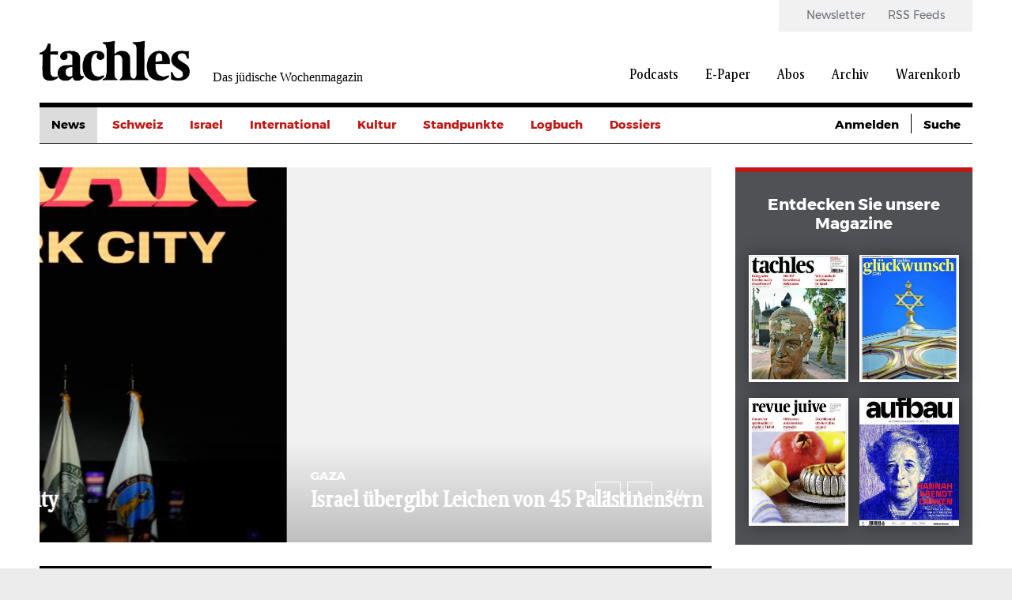

--- FILE ---
content_type: text/html; charset=UTF-8
request_url: https://www.tachles.ch/?suche=&amp%3Bamp%3Bamp%3Bf%5B0%5D=author%3A387&amp%3Bamp%3Bamp%3Bf%5B1%5D=author%3A386&amp%3Bamp%3Bf%5B0%5D=author%3A611&amp%3Bf%5B0%5D=author%3A122&f%5B0%5D=author%3A6&f%5B1%5D=category%3A3&f%5B2%5D=category%3A4&f%5B3%5D=category%3A7&f%5B4%5D=category%3A551&page=3
body_size: 10861
content:
<!DOCTYPE html>
<html lang="de" dir="ltr" prefix="og: https://ogp.me/ns#">
  <head>
    <script>
  var gaProperty1 = 'UA-18323546-1';
  var gaProperty2 = 'UA-23594156-1';
  var disableStr1 = 'ga-disable-' + gaProperty1;
  var disableStr2 = 'ga-disable-' + gaProperty2;

  function gaOptout() {
    document.cookie = disableStr1 + '=true; expires=Thu, 31 Dec 2099 23:59:59 UTC; path=/;';
    document.cookie = disableStr2 + '=true; expires=Thu, 31 Dec 2099 23:59:59 UTC; path=/;';
    window[disableStr1] = true;
    window[disableStr2] = true;
  };

  if(document.cookie.indexOf(window.disableStr1 + "=false") > -1) {
    gaOptout();
  }

  if(document.cookie.indexOf(window.disableStr2 + "=false") > -1) {
    gaOptout();
  }

  if(document.cookie.indexOf("cookie-agreed=0") > -1) {
    gaOptout();
  }
  else {
    (function(w,d,s,l,i){w[l]=w[l]||[];w[l].push({'gtm.start':
        new Date().getTime(),event:'gtm.js'});var f=d.getElementsByTagName(s)[0],
      j=d.createElement(s),dl=l!='dataLayer'?'&l='+l:'';j.async=true;j.src=
      'https://www.googletagmanager.com/gtm.js?id='+i+dl;f.parentNode.insertBefore(j,f);
    })(window,document,'script','dataLayer','GTM-W4X22L');
  }
</script>
    <link rel="shortcut icon" type="image/x-icon" href="/themes/tachles/static/res/favicons/tachles/favicon.ico">
    <link rel="apple-touch-icon" sizes="57x57" href="/themes/tachles/static/res/favicons/tachles/apple-icon-57x57.png">
    <link rel="apple-touch-icon" sizes="60x60" href="/themes/tachles/static/res/favicons/tachles/apple-icon-60x60.png">
    <link rel="apple-touch-icon" sizes="72x72" href="/themes/tachles/static/res/favicons/tachles/apple-icon-72x72.png">
    <link rel="apple-touch-icon" sizes="76x76" href="/themes/tachles/static/res/favicons/tachles/apple-icon-76x76.png">
    <link rel="apple-touch-icon" sizes="114x114" href="/themes/tachles/static/res/favicons/tachles/apple-icon-114x114.png">
    <link rel="apple-touch-icon" sizes="120x120" href="/themes/tachles/static/res/favicons/tachles/apple-icon-120x120.png">
    <link rel="apple-touch-icon" sizes="144x144" href="/themes/tachles/static/res/favicons/tachles/apple-icon-144x144.png">
    <link rel="apple-touch-icon" sizes="152x152" href="/themes/tachles/static/res/favicons/tachles/apple-icon-152x152.png">
    <link rel="apple-touch-icon" sizes="180x180" href="/themes/tachles/static/res/favicons/tachles/apple-icon-180x180.png">
    <link rel="icon" type="image/png" sizes="192x192"  href="/themes/tachles/static/res/favicons/tachles/android-icon-192x192.png">
    <link rel="icon" type="image/png" sizes="32x32" href="/themes/tachles/static/res/favicons/tachles/favicon-32x32.png">
    <link rel="icon" type="image/png" sizes="96x96" href="/themes/tachles/static/res/favicons/tachles/favicon-96x96.png">
    <link rel="icon" type="image/png" sizes="16x16" href="/themes/tachles/static/res/favicons/tachles/favicon-16x16.png">
    <meta name="msapplication-TileColor" content="#ffffff">
    <meta name="msapplication-TileImage" content="/themes/tachles/static/res/favicons/ms-icon-144x144.png">
    <meta name="theme-color" content="#ffffff">
    <script src="//cdn.consentmanager.mgr.consensu.org/delivery/cookieblock.min.js"></script>
<meta charset="utf-8" />
<noscript><style>form.antibot * :not(.antibot-message) { display: none !important; }</style>
</noscript><script type="text/javascript" data-cmp-ab="1" src="https://cdn.consentmanager.net/delivery/autoblocking/b2d2ea061161.js" data-cmp-host="delivery.consentmanager.net" data-cmp-cdn="cdn.consentmanager.net" data-cmp-codesrc="26"></script><meta name="description" content="Aktuelle Meldungen, Jerusalem, das Judentum, Feiertage und Kultur aus der Schweiz und der Welt. Tachles.ch - Ihr jüdisches Magazin mit spannenden Hintergrund-Infos." />
<link rel="canonical" href="https://www.tachles.ch/" />
<link rel="shortlink" href="https://www.tachles.ch/" />
<meta name="Generator" content="Drupal 9 (https://www.drupal.org); Commerce 2" />
<meta name="MobileOptimized" content="width" />
<meta name="HandheldFriendly" content="true" />
<meta name="viewport" content="width=device-width, initial-scale=1.0" />
<link rel="alternate" hreflang="de" href="https://www.tachles.ch/" />

    <title>tachles.ch - Das jüdische Wochenmagazin</title>
    <link rel="stylesheet" media="all" href="/core/assets/vendor/jquery.ui/themes/base/core.css?t1nebm" />
<link rel="stylesheet" media="all" href="/core/assets/vendor/jquery.ui/themes/base/controlgroup.css?t1nebm" />
<link rel="stylesheet" media="all" href="/core/assets/vendor/jquery.ui/themes/base/checkboxradio.css?t1nebm" />
<link rel="stylesheet" media="all" href="/core/assets/vendor/jquery.ui/themes/base/resizable.css?t1nebm" />
<link rel="stylesheet" media="all" href="/core/assets/vendor/jquery.ui/themes/base/button.css?t1nebm" />
<link rel="stylesheet" media="all" href="/core/assets/vendor/jquery.ui/themes/base/dialog.css?t1nebm" />
<link rel="stylesheet" media="all" href="/core/themes/stable/css/system/components/ajax-progress.module.css?t1nebm" />
<link rel="stylesheet" media="all" href="/core/themes/stable/css/system/components/align.module.css?t1nebm" />
<link rel="stylesheet" media="all" href="/core/themes/stable/css/system/components/autocomplete-loading.module.css?t1nebm" />
<link rel="stylesheet" media="all" href="/core/themes/stable/css/system/components/fieldgroup.module.css?t1nebm" />
<link rel="stylesheet" media="all" href="/core/themes/stable/css/system/components/container-inline.module.css?t1nebm" />
<link rel="stylesheet" media="all" href="/core/themes/stable/css/system/components/clearfix.module.css?t1nebm" />
<link rel="stylesheet" media="all" href="/core/themes/stable/css/system/components/details.module.css?t1nebm" />
<link rel="stylesheet" media="all" href="/core/themes/stable/css/system/components/hidden.module.css?t1nebm" />
<link rel="stylesheet" media="all" href="/core/themes/stable/css/system/components/item-list.module.css?t1nebm" />
<link rel="stylesheet" media="all" href="/core/themes/stable/css/system/components/js.module.css?t1nebm" />
<link rel="stylesheet" media="all" href="/core/themes/stable/css/system/components/nowrap.module.css?t1nebm" />
<link rel="stylesheet" media="all" href="/core/themes/stable/css/system/components/position-container.module.css?t1nebm" />
<link rel="stylesheet" media="all" href="/core/themes/stable/css/system/components/progress.module.css?t1nebm" />
<link rel="stylesheet" media="all" href="/core/themes/stable/css/system/components/reset-appearance.module.css?t1nebm" />
<link rel="stylesheet" media="all" href="/core/themes/stable/css/system/components/resize.module.css?t1nebm" />
<link rel="stylesheet" media="all" href="/core/themes/stable/css/system/components/sticky-header.module.css?t1nebm" />
<link rel="stylesheet" media="all" href="/core/themes/stable/css/system/components/system-status-counter.css?t1nebm" />
<link rel="stylesheet" media="all" href="/core/themes/stable/css/system/components/system-status-report-counters.css?t1nebm" />
<link rel="stylesheet" media="all" href="/core/themes/stable/css/system/components/system-status-report-general-info.css?t1nebm" />
<link rel="stylesheet" media="all" href="/core/themes/stable/css/system/components/tabledrag.module.css?t1nebm" />
<link rel="stylesheet" media="all" href="/core/themes/stable/css/system/components/tablesort.module.css?t1nebm" />
<link rel="stylesheet" media="all" href="/core/themes/stable/css/system/components/tree-child.module.css?t1nebm" />
<link rel="stylesheet" media="all" href="/modules/contrib/jquery_ui/assets/vendor/jquery.ui/themes/base/core.css?t1nebm" />
<link rel="stylesheet" media="all" href="/modules/contrib/jquery_ui/assets/vendor/jquery.ui/themes/base/datepicker.css?t1nebm" />
<link rel="stylesheet" media="all" href="/core/themes/stable/css/views/views.module.css?t1nebm" />
<link rel="stylesheet" media="all" href="/core/assets/vendor/jquery.ui/themes/base/theme.css?t1nebm" />
<link rel="stylesheet" media="all" href="/modules/contrib/jquery_ui/assets/vendor/jquery.ui/themes/base/theme.css?t1nebm" />
<link rel="stylesheet" media="all" href="/modules/contrib/extlink/extlink.css?t1nebm" />
<link rel="stylesheet" media="(max-width: 767px)" href="/themes/tachles/static/css/narrow.css?t1nebm" />
<link rel="stylesheet" media="(min-width: 768px) and (max-width: 1024px)" href="/themes/tachles/static/css/medium.css?t1nebm" />
<link rel="stylesheet" media="(min-width: 1025px)" href="/themes/tachles/static/css/wide.css?t1nebm" />
<link rel="stylesheet" media="print" href="/themes/tachles/static/css/print.css?t1nebm" />
<link rel="stylesheet" media="all" href="/themes/tachles/static/js/libs/select2/dist/css/select2.min.css?t1nebm" />

    
  </head>
  <body>
    
        <a href="#main-content" class="visually-hidden focusable">
      Direkt zum Inhalt
    </a>
    
      <div class="dialog-off-canvas-main-canvas" data-off-canvas-main-canvas>
    <div id="stage">
  <div id="page">

    <header id="head">
      <div id="head-top" class="wide-only">
        <div id="head-left"><div class="branding">
  <a class="branding__logo" href="/" title="Startseite">
    <img src="/themes/tachles/logo.png" alt="Startseite" />
  </a>
      <span class="branding__slogan">Das jüdische Wochenmagazin</span>
  </div>
</div>
        <div id="head-right">  <nav class="meta-menu">
  
                        <ul class="meta-menu__menu">
                    <li class="meta-menu__item">
          <a href="/newsletter" class="meta-menu__link" data-drupal-link-system-path="newsletter">Newsletter</a>
                  </li>
              <li class="meta-menu__item">
          <a href="/infos/rss" class="meta-menu__link" data-drupal-link-system-path="node/4">RSS Feeds</a>
                  </li>
            </ul>
      

  </nav>
  <nav class="main-menu">
  
                        <ul class="main-menu__menu">
                                            <li class="main-menu__item">
          <a href="/podcasts" class="main-menu__link" data-drupal-link-system-path="podcasts">Podcasts</a>
                  </li>
                                      <li class="main-menu__item">
          <a href="/epaper/tachles" class="main-menu__link" data-drupal-link-system-path="taxonomy/term/628">E-Paper</a>
                  </li>
                                      <li class="main-menu__item">
          <a href="/abo/e-paper" class="main-menu__link" data-drupal-link-system-path="taxonomy/term/631">Abos</a>
                  </li>
                                      <li class="main-menu__item">
          <a href="/suche" class="main-menu__link" data-drupal-link-system-path="suche">Archiv</a>
                  </li>
                                                        <li class="main-menu__icon wide-only">
          <a href="/cart" class="shopping-cart main-menu__link" data-drupal-link-system-path="cart">Warenkorb</a>
                  </li>
            </ul>
      

  </nav>

</div>
      </div>

      <div id="head-mobile" class="narrow-medium-only">
        <div class="drawer-opener">
          <div class="drawer-opener__inner"></div>
        </div>
        <div class="drawer">
          <div class="drawer__head">
            <div class="branding">
  <a class="branding__logo" href="/" title="Startseite">
    <img src="/themes/tachles/logo.png" alt="Startseite" />
  </a>
      <span class="branding__slogan">Das jüdische Wochenmagazin</span>
  </div>

            <span class="drawer__slogan">Das jüdische Wochenmagazin</span>
            <a class="drawer__close">✕</a>
          </div>
          <div class="drawer__content">
              <nav class="main-menu">
  
                        <ul class="main-menu__menu">
                                            <li class="main-menu__item">
          <a href="/podcasts" class="main-menu__link" data-drupal-link-system-path="podcasts">Podcasts</a>
                  </li>
                                      <li class="main-menu__item">
          <a href="/epaper/tachles" class="main-menu__link" data-drupal-link-system-path="taxonomy/term/628">E-Paper</a>
                                            <ul>
                                            <li class="main-menu__item">
          <a href="/epaper/tachles" class="main-menu__link" data-drupal-link-system-path="taxonomy/term/628">Tachles</a>
                  </li>
                                      <li class="main-menu__item">
          <a href="/epaper/beilagen" class="main-menu__link" data-drupal-link-system-path="taxonomy/term/629">Beilagen</a>
                  </li>
            </ul>
      
                  </li>
                                      <li class="main-menu__item">
          <a href="/abo/e-paper" class="main-menu__link" data-drupal-link-system-path="taxonomy/term/631">Abos</a>
                  </li>
                                      <li class="main-menu__item">
          <a href="/suche" class="main-menu__link" data-drupal-link-system-path="suche">Archiv</a>
                  </li>
                                                        <li class="main-menu__icon wide-only">
          <a href="/cart" class="shopping-cart main-menu__link" data-drupal-link-system-path="cart">Warenkorb</a>
                  </li>
            </ul>
      

  </nav>

  <nav class="meta-menu">
  
                        <ul class="meta-menu__menu">
                    <li class="meta-menu__item">
          <a href="/newsletter" class="meta-menu__link" data-drupal-link-system-path="newsletter">Newsletter</a>
                  </li>
              <li class="meta-menu__item">
          <a href="/infos/rss" class="meta-menu__link" data-drupal-link-system-path="node/4">RSS Feeds</a>
                  </li>
            </ul>
      

  </nav>

          </div>
          <div class="drawer__bottom">
            <div class="social">
              <a class="social__icon social__icon--twitter" href="https://twitter.com/tachlesnews">🐦</a>
              <a class="social__icon social__icon--facebook" href="https://de-de.facebook.com/tachles">𝖿</a>
              <a class="social__icon social__icon--instagram" href="https://www.instagram.com/tachlesnews">📷</a>
            </div>
            <div class="copyright">© 2025 Copyright by tachles</div>
          </div>
        </div>
        <div id="mobile-middle"><div class="branding">
  <a class="branding__logo" href="/" title="Startseite">
    <img src="/themes/tachles/logo.png" alt="Startseite" />
  </a>
      <span class="branding__slogan">Das jüdische Wochenmagazin</span>
  </div>
</div>
        <div id="mobile-right"><a href="/user/login?destination=https%3A//www.tachles.ch/node/1">👤</a><a href="/cart" class="shopping-cart">🛒</a><a href="/suche">🔍</a></div>

      </div>

      <div id="head-bottom">  <nav class="simple-menu wide-only">
  

                        <ul class="simple-menu__menu">
                                    <li class="simple-menu__active-trail simple-menu__item">
          <a href="/" class="simple-menu__link is-active" data-drupal-link-system-path="&lt;front&gt;">News</a>
                  </li>
                              <li class="simple-menu__item">
          <a href="/artikel/schweiz" class="simple-menu__link" data-drupal-link-system-path="taxonomy/term/2">Schweiz</a>
                  </li>
                              <li class="simple-menu__item">
          <a href="/artikel/israel" class="simple-menu__link" data-drupal-link-system-path="taxonomy/term/3">Israel</a>
                  </li>
                              <li class="simple-menu__item">
          <a href="/artikel/international" class="simple-menu__link" data-drupal-link-system-path="taxonomy/term/1">International</a>
                  </li>
                              <li class="simple-menu__item">
          <a href="/artikel/kultur" class="simple-menu__link" data-drupal-link-system-path="taxonomy/term/16">Kultur</a>
                  </li>
                              <li class="simple-menu__item">
          <a href="/artikel/standpunkte" class="simple-menu__link" data-drupal-link-system-path="taxonomy/term/656">Standpunkte</a>
                  </li>
                              <li class="simple-menu__item">
          <a href="/artikel/logbuch" class="simple-menu__link" data-drupal-link-system-path="taxonomy/term/732">Logbuch</a>
                  </li>
                              <li class="simple-menu__item">
          <span class="simple-menu__link">Dossiers</span>
                                            <ul>
                                    <li class="simple-menu__item">
          <a href="/artikel/krieg-gegen-israel" class="simple-menu__link" data-drupal-link-system-path="taxonomy/term/1630">Krieg gegen Israel</a>
                  </li>
                              <li class="simple-menu__item">
          <a href="/artikel/buehrle-debatte" class="simple-menu__link" data-drupal-link-system-path="taxonomy/term/1499">Bührle-Debatte</a>
                  </li>
                              <li class="simple-menu__item">
          <a href="/artikel/krieg-europa" class="simple-menu__link" data-drupal-link-system-path="taxonomy/term/1529">Krieg in Europa</a>
                  </li>
                              <li class="simple-menu__item">
          <a href="/artikel/us-wahlen" class="simple-menu__link" data-drupal-link-system-path="taxonomy/term/1684">US-Wahlen</a>
                  </li>
            </ul>
      
                  </li>
            </ul>
      

  </nav>

  <div class="custom-dropdown narrow-medium-only">
    <div class="custom-dropdown__label">Ressorts</div>
          <ul class="custom-dropdown__menu">
                    <li>
        <a href="/" class="custom-dropdown__link is-active" data-drupal-link-system-path="&lt;front&gt;">News</a>
              </li>
                <li>
        <a href="/artikel/schweiz" class="custom-dropdown__link" data-drupal-link-system-path="taxonomy/term/2">Schweiz</a>
              </li>
                <li>
        <a href="/artikel/israel" class="custom-dropdown__link" data-drupal-link-system-path="taxonomy/term/3">Israel</a>
              </li>
                <li>
        <a href="/artikel/international" class="custom-dropdown__link" data-drupal-link-system-path="taxonomy/term/1">International</a>
              </li>
                <li>
        <a href="/artikel/kultur" class="custom-dropdown__link" data-drupal-link-system-path="taxonomy/term/16">Kultur</a>
              </li>
                <li>
        <a href="/artikel/standpunkte" class="custom-dropdown__link" data-drupal-link-system-path="taxonomy/term/656">Standpunkte</a>
              </li>
                <li>
        <a href="/artikel/logbuch" class="custom-dropdown__link" data-drupal-link-system-path="taxonomy/term/732">Logbuch</a>
              </li>
                <li>
        <span class="custom-dropdown__link">Dossiers</span>
                                        <ul>
                                    <li class="simple-menu__item">
          <a href="/artikel/krieg-gegen-israel" class="simple-menu__link" data-drupal-link-system-path="taxonomy/term/1630">Krieg gegen Israel</a>
                  </li>
                              <li class="simple-menu__item">
          <a href="/artikel/buehrle-debatte" class="simple-menu__link" data-drupal-link-system-path="taxonomy/term/1499">Bührle-Debatte</a>
                  </li>
                              <li class="simple-menu__item">
          <a href="/artikel/krieg-europa" class="simple-menu__link" data-drupal-link-system-path="taxonomy/term/1529">Krieg in Europa</a>
                  </li>
                              <li class="simple-menu__item">
          <a href="/artikel/us-wahlen" class="simple-menu__link" data-drupal-link-system-path="taxonomy/term/1684">US-Wahlen</a>
                  </li>
            </ul>
      
              </li>
        </ul>
  </div>



  <div class="tachles-tool wide-only">
    <span class="tachles-tool__link"><a href="/user/login?destination=https%3A//www.tachles.ch/node/1">Anmelden</a></span>  <span class="tachles-tool__link tachles-tool__link--hidden"><a href="/suche">Suche</a></span></div>
</div>

    </header>

    <main id="main" role="main">

              <div id="highlighted">
          <div data-drupal-messages-fallback class="hidden"></div>

        </div>
      
      
      <div id="content">
        



  
  <div class="mood-slider">
<article class="article article--main">
      <a href="https://www.tachles.ch/artikel/news/mamdani-wird-buergermeister-von-new-york-city">
      <div class="article__image article__image--with-gradient landscape">  <img src="/sites/default/files/styles/big_article/public/image/2025-11/685593095_highres.jpg?h=73bda52d&amp;itok=4gswbQdw" width="850" height="475" alt="" loading="lazy" />


      </div>
    </a>
    <div class="article__head">
      <div class="article__prefix">
                          <span class="ribbon ribbon--gaudy">New York City</span>
              </div>
      <h2 class="article__headline">
        <a href="https://www.tachles.ch/artikel/news/mamdani-wird-buergermeister-von-new-york-city">Mamdani wird Bürgermeister von New York City</a>
      </h2>
    </div>
  </article>


<article class="article article--main">
      <a href="https://www.tachles.ch/artikel/news/israel-uebergibt-leichen-von-45-palaestinensern">
      <div class="article__image article__image--with-gradient landscape">  <img src="/sites/default/files/styles/big_article/public/image/2025-11/Screenshot%202025-11-04%20193314.jpg?h=8082b74e&amp;itok=1ib7jVXl" width="850" height="475" alt="" loading="lazy" />


      </div>
    </a>
    <div class="article__head">
      <div class="article__prefix">
                          <span class="ribbon ribbon--gaudy">Gaza</span>
              </div>
      <h2 class="article__headline">
        <a href="https://www.tachles.ch/artikel/news/israel-uebergibt-leichen-von-45-palaestinensern">Israel übergibt Leichen von 45 Palästinensern</a>
      </h2>
    </div>
  </article>


<article class="article article--main">
      <a href="https://www.tachles.ch/artikel/news/jon-stewart-teilt-aus-gegen-cbs">
      <div class="article__image article__image--with-gradient landscape">  <img src="/sites/default/files/styles/big_article/public/image/2025-07/Screenshot%202025-07-24%20062434.jpg?itok=vQeDRTu-" width="850" height="475" alt="" loading="lazy" />


      </div>
    </a>
    <div class="article__head">
      <div class="article__prefix">
                          <span class="ribbon ribbon--gaudy">USA – Medien</span>
              </div>
      <h2 class="article__headline">
        <a href="https://www.tachles.ch/artikel/news/jon-stewart-teilt-aus-gegen-cbs">Jon Stewart teilt aus gegen CBS</a>
      </h2>
    </div>
  </article>


<article class="article article--main">
      <a href="https://www.tachles.ch/artikel/hier-bestellen">
      <div class="article__image article__image--with-gradient landscape">  <img src="/sites/default/files/styles/big_article/public/image/2025-10/Slider_Newsletter.jpg?itok=Gq8eRW6N" width="850" height="475" alt="" loading="lazy" />


      </div>
    </a>
    <div class="article__head">
      <div class="article__prefix">
                          <span class="ribbon ribbon--gaudy">  </span>
              </div>
      <h2 class="article__headline">
        <a href="https://www.tachles.ch/artikel/hier-bestellen">Hier bestellen ...</a>
      </h2>
    </div>
  </article>

</div>

  <div class="views-element-container">  
  
  

  
  
  

  
      <div class="view__head">News</div>
    <div class="views__view-grid">
          <div class="views__view-row row-1 has-image"><article class="article article--teaser">
       <a href="https://www.tachles.ch/krieg-gegen-israel" class="article__imagewrap">
       <div class="article__image landscape">  <img src="/sites/default/files/styles/medium_article/public/image/2023-10/Slider_Artikel.jpg?itok=MBYn0Sz-" width="410" height="230" alt="" loading="lazy" />


      </div>
     </a>
    <div class="article__contentwrap">
    <div class="article__prefix">
      <span class="ribbon ribbon--gaudy">LIVE TICKER  +++</span>        <span class="divide"> </span>
      <span class="ribbon ribbon--ordinary">06.Nov 2025</span>
          </div>
      <a href="https://www.tachles.ch/krieg-gegen-israel">
        <h3 class="article__headline">Hamas übergibt weitere Leiche im Gazastreifen</h3>
        <div class="article__subheadline"><strong>Der LiveTicker+++  Die aktuellen Entwicklungen im Nachgang zum Gaza-Krieg im laufenden Überblick.</strong></div>
        <div class="article__body">Tag 761: 6. November 2025&#13;
&#13;
Die islamistische Terrororganisation Hamas hat im Gazastreifen eine weitere Leiche an Mitarbeiter des Internationalen Komitees vom Roten Kreuz (IKRK) übergeben. Nach…</div>
      </a>
          <div class="article__suffix"><i>Redaktion</i></div>
        <div class="article__link"><a href="https://www.tachles.ch/krieg-gegen-israel"></a></div>
  </div>
</article>
</div>

          <div class="views__view-row row-2"><article class="article article--teaser">
    <div class="article__contentwrap">
    <div class="article__prefix">
      <span class="ribbon ribbon--gaudy">USA </span>        <span class="divide"> </span>
      <span class="ribbon ribbon--ordinary">06.Nov 2025</span>
          </div>
      <a href="https://www.tachles.ch/artikel/news/900-millionen-dollar-als-ziel">
        <h3 class="article__headline">900 Millionen Dollar als Ziel</h3>
        <div class="article__subheadline">Ehrgeizige Spenden-Initiative von Birthright Israel&#13;
 </div>
        <div class="article__body">1994 von den Philanthropen Michael Steinhardt und Charles Bronfman angestossen, verfolgt Birthright Israel das ehrgeizige Ziel, jedem jungen jüdischen Erwachsenen eine kostenlose Reise nach Israel zu…</div>
      </a>
          <div class="article__suffix"><i>Andreas Mink</i></div>
        <div class="article__link"><a href="https://www.tachles.ch/artikel/news/900-millionen-dollar-als-ziel"></a></div>
  </div>
</article>
<article class="article article--teaser">
    <div class="article__contentwrap">
    <div class="article__prefix">
      <span class="ribbon ribbon--gaudy">Deutschland</span>        <span class="divide"> </span>
      <span class="ribbon ribbon--ordinary">05.Nov 2025</span>
          </div>
      <a href="https://www.tachles.ch/artikel/news/juedische-kulturwochen-stuttgart">
        <h3 class="article__headline">Jüdische Kulturwochen in Stuttgart </h3>
        <div class="article__subheadline">Ansprechendes Programm der Israelitische Religionsgemeinschaft Württembergs in Kooperation mit Kulturinstitutionen.&#13;
 </div>
        <div class="article__body">Eine Diskussion über Hannah Arendt und «Die Liebe zur Welt» am heutigen Mittwoch, eine Lesung mit Edgar Keret am morgigen Donnerstag, aber auch ein Whisky-Tasting – damit seien nur wenige der…</div>
      </a>
          <div class="article__suffix"><i>Andreas Mink</i></div>
        <div class="article__link"><a href="https://www.tachles.ch/artikel/news/juedische-kulturwochen-stuttgart"></a></div>
  </div>
</article>
</div>

          <div class="banner-outstream"></div>

          <div class="views__view-row row-3 has-image"><article class="article article--teaser">
       <a href="https://www.tachles.ch/artikel/news/comeback-fuer-jared-isaacman" class="article__imagewrap">
       <div class="article__image landscape">  <img src="/sites/default/files/styles/medium_article/public/image/2025-11/Screenshot%202025-11-06%20064833.jpg?itok=F7DLRn8R" width="410" height="230" alt="" loading="lazy" />


      </div>
     </a>
    <div class="article__contentwrap">
    <div class="article__prefix">
      <span class="ribbon ribbon--gaudy">Trump-Regierung</span>        <span class="divide"> </span>
      <span class="ribbon ribbon--ordinary">06.Nov 2025</span>
          </div>
      <a href="https://www.tachles.ch/artikel/news/comeback-fuer-jared-isaacman">
        <h3 class="article__headline">Comeback für Jared Isaacman</h3>
        <div class="article__subheadline">Trump hatte dem visionären Tech-Unternehmer abrupt die Nominierung für den Posten des NASA-Chefs entzogen. &#13;
 </div>
        <div class="article__body">Nach monatelangem Tauziehen hinter den Kulissen hat Trump am Dienstag überraschend Jared Isaacman erneut für den Posten des NASA-Chefs nominiert. Im Juni hatte der US-Präsident die Ernennung abrupt…</div>
      </a>
          <div class="article__suffix"><i>Andreas Mink</i></div>
        <div class="article__link"><a href="https://www.tachles.ch/artikel/news/comeback-fuer-jared-isaacman"></a></div>
  </div>
</article>
</div>

          <div class="views__view-row row-4 has-image"><article class="article article--teaser">
       <a href="https://www.tachles.ch/artikel/news/kontroverse-um-tucker-carlson-und-nick-fuentes-laeuft-weiter" class="article__imagewrap">
       <div class="article__image landscape">  <img src="/sites/default/files/styles/medium_article/public/image/2025-11/Screenshot%202025-11-06%20064532.jpg?itok=I74D01fK" width="410" height="230" alt="" loading="lazy" />


      </div>
     </a>
    <div class="article__contentwrap">
    <div class="article__prefix">
      <span class="ribbon ribbon--gaudy">USA – Antisemitismus</span>        <span class="divide"> </span>
      <span class="ribbon ribbon--ordinary">06.Nov 2025</span>
          </div>
      <a href="https://www.tachles.ch/artikel/news/kontroverse-um-tucker-carlson-und-nick-fuentes-laeuft-weiter">
        <h3 class="article__headline">Kontroverse um Tucker Carlson und Nick Fuentes läuft weiter.</h3>
        <div class="article__subheadline">Turbulenzen an der konservativen Heritage Foundation.&#13;
 </div>
        <div class="article__body">Die Vorsitzenden einer mit der konservativen Heritage Foundation verbundenen Arbeitsgruppe gegen Antisemitismus fordern konkrete Reformen von Kevin Roberts, dem Präsidenten der Stiftung. Sollten…</div>
      </a>
          <div class="article__suffix"><i>Andreas Mink</i></div>
        <div class="article__link"><a href="https://www.tachles.ch/artikel/news/kontroverse-um-tucker-carlson-und-nick-fuentes-laeuft-weiter"></a></div>
  </div>
</article>
</div>

          <div class="views__view-row row-5 has-image"><article class="article article--teaser">
       <a href="https://www.tachles.ch/artikel/news/hamas-hammer-und-mamdani-monitor" class="article__imagewrap">
       <div class="article__image landscape">  <img src="/sites/default/files/styles/medium_article/public/image/2025-11/Screenshot%202025-11-06%20064109.jpg?itok=2pQHp9uV" width="410" height="230" alt="" loading="lazy" />


      </div>
     </a>
    <div class="article__contentwrap">
    <div class="article__prefix">
      <span class="ribbon ribbon--gaudy">New York City</span>        <span class="divide"> </span>
      <span class="ribbon ribbon--ordinary">06.Nov 2025</span>
          </div>
      <a href="https://www.tachles.ch/artikel/news/hamas-hammer-und-mamdani-monitor">
        <h3 class="article__headline">Hamas-Hammer und Mamdani-Monitor</h3>
        <div class="article__subheadline">Jüdische Zustimmung muss Zohran Mamdani erst noch gewinnen. Nur ein Drittel der jüdischen Gemeinschaft hat den demokratischen Sozialisten als Bürgermeister von New York City unterstützt. &#13;
 </div>
        <div class="article__body">Mit einer kleinen, aber symbolisch bedeutsamen, absoluten Mehrheit der Stimmen – und dies bei einer ausserordentlich hohen Wahlbeteiligung – konnte Zohran Mamdani am Dienstag eine kreative,…</div>
      </a>
          <div class="article__suffix"><i>Andreas Mink</i></div>
        <div class="article__link"><a href="https://www.tachles.ch/artikel/news/hamas-hammer-und-mamdani-monitor"></a></div>
  </div>
</article>
</div>

          <div class="views__view-row row-6 has-image"><article class="article article--teaser">
       <a href="https://www.tachles.ch/artikel/news/s-karger-verlag-geht-nach-oxford" class="article__imagewrap">
       <div class="article__image portrait">  <img src="/sites/default/files/styles/medium_article_portrait/public/image/2025-11/iztftitzv.jpg?h=98a4bf3d&amp;itok=th1jCbau" width="409" height="230" alt="" loading="lazy" />


      </div>
     </a>
    <div class="article__contentwrap">
    <div class="article__prefix">
      <span class="ribbon ribbon--gaudy">Basel </span>        <span class="divide"> </span>
      <span class="ribbon ribbon--ordinary">06.Nov 2025</span>
          </div>
      <a href="https://www.tachles.ch/artikel/news/s-karger-verlag-geht-nach-oxford">
        <h3 class="article__headline">S. Karger Verlag geht nach Oxford</h3>
        <div class="article__subheadline">Nach 135 Jahre geht der Basler S. Karger Verlag mit dem Verkauf an die Oxford University Press (OUP) in eine neue Zukunft. &#13;
 </div>
        <div class="article__body">Am Dienstag bestätigten der S. Karger Verlag und  Oxford University Press (OUP) den Verkauf nach England, vorbehaltlich der üblichen wettbewerbs-rechtlichen Überprüfung in den nächsten Wochen. Der…</div>
      </a>
          <div class="article__suffix"><i>Redaktion</i></div>
        <div class="article__link"><a href="https://www.tachles.ch/artikel/news/s-karger-verlag-geht-nach-oxford"></a></div>
  </div>
</article>
</div>

          <div class="views__view-row row-7 has-image"><article class="article article--teaser">
       <a href="https://www.tachles.ch/artikel/news/bundesrat-pfister-von-pro-palaestina-aktivisten-ausgebuht" class="article__imagewrap">
       <div class="article__image landscape">  <img src="/sites/default/files/styles/medium_article/public/image/2025-11/685682359_highres.jpg?h=4fd27d0b&amp;itok=CGHJMWys" width="410" height="230" alt="" loading="lazy" />


      </div>
     </a>
    <div class="article__contentwrap">
    <div class="article__prefix">
      <span class="ribbon ribbon--gaudy">Genf</span>        <span class="divide"> </span>
      <span class="ribbon ribbon--ordinary">05.Nov 2025</span>
          </div>
      <a href="https://www.tachles.ch/artikel/news/bundesrat-pfister-von-pro-palaestina-aktivisten-ausgebuht">
        <h3 class="article__headline">Bundesrat Pfister von Pro-Palästina-Aktivisten ausgebuht</h3>
        <div class="article__subheadline">Bundesrat Martin Pfister ist am Mittwochabend an der Universität Genf von pro-palästinensischen Demonstrierenden ausgepfiffen und ausgebuht worden. &#13;
 </div>
        <div class="article__body">Erst nach 25 Minuten konnte der Verteidigungsminister seinen Vortrag über das Vertragspaket mit der EU beginnen.&#13;
Das Pfeifkonzert und die Buhrufe begannen, kaum hatte Pfister um 18.45 Uhr die…</div>
      </a>
          <div class="article__suffix"><i>Redaktion</i></div>
        <div class="article__link"><a href="https://www.tachles.ch/artikel/news/bundesrat-pfister-von-pro-palaestina-aktivisten-ausgebuht"></a></div>
  </div>
</article>
</div>

          <div class="views__view-row row-8 has-image"><article class="article article--teaser">
       <a href="https://www.tachles.ch/artikel/news/44000-kinder-impfen" class="article__imagewrap">
       <div class="article__image landscape">  <img src="/sites/default/files/styles/medium_article/public/image/2025-11/Screenshot%202025-11-05%20203107.jpg?itok=o0hn-HgT" width="410" height="230" alt="" loading="lazy" />


      </div>
     </a>
    <div class="article__contentwrap">
    <div class="article__prefix">
      <span class="ribbon ribbon--gaudy">Genf</span>        <span class="divide"> </span>
      <span class="ribbon ribbon--ordinary">05.Nov 2025</span>
          </div>
      <a href="https://www.tachles.ch/artikel/news/44000-kinder-impfen">
        <h3 class="article__headline">44’000 Kinder impfen</h3>
        <div class="article__subheadline">Die Weltgesundheitsorganisation (WHO) will am Sonntag eine umfangreiche Impfkampagne im Gazastreifen starten.&#13;
 </div>
        <div class="article__body">44’000 Kinder, die in den zwei Jahren des israelischen Krieges gegen die Terrororganisation Hamas nicht erreicht werden konnten, sollen innerhalb von zehn Tagen unter anderem gegen Masern, Mumps,…</div>
      </a>
          <div class="article__suffix"><i>Redaktion</i></div>
        <div class="article__link"><a href="https://www.tachles.ch/artikel/news/44000-kinder-impfen"></a></div>
  </div>
</article>
</div>

          <div class="views__view-row row-9 has-image"><article class="article article--teaser">
       <a href="https://www.tachles.ch/artikel/news/schweiz-zahlt-fuer-gaza" class="article__imagewrap">
       <div class="article__image landscape">  <img src="/sites/default/files/styles/medium_article/public/image/2025-11/Screenshot%202025-11-05%20152421.jpg?itok=7wtwb4yr" width="410" height="230" alt="" loading="lazy" />


      </div>
     </a>
    <div class="article__contentwrap">
    <div class="article__prefix">
      <span class="ribbon ribbon--gaudy">Bern</span>        <span class="divide"> </span>
      <span class="ribbon ribbon--ordinary">05.Nov 2025</span>
          </div>
      <a href="https://www.tachles.ch/artikel/news/schweiz-zahlt-fuer-gaza">
        <h3 class="article__headline">Schweiz zahlt für Gaza</h3>
        <div class="article__subheadline">Die Schweiz unterstützt den US-Friedensplan im Nahen Osten. In Gaza will sie mit Fachwissen zu humanitärer Hilfe, Völkerrecht und Minenräumung helfen und die Palästinensische Autonomiebehörde stärken…</div>
        <div class="article__body">Das Aussendepartement hilft mit zusätzlichen 20 Millionen Franken. Der Bundesrat wurde laut der Mitteilung vom Mittwoch über die Pläne des Departements für auswärtige Angelegenheiten (EDA) informiert…</div>
      </a>
          <div class="article__suffix"><i>Redaktion</i></div>
        <div class="article__link"><a href="https://www.tachles.ch/artikel/news/schweiz-zahlt-fuer-gaza"></a></div>
  </div>
</article>
</div>

          <div class="views__view-row row-10 has-image"><article class="article article--teaser">
       <a href="https://www.tachles.ch/artikel/news/paramount-verlaengert-vertrag-mit-jon-stewart" class="article__imagewrap">
       <div class="article__image portrait">  <img src="/sites/default/files/styles/medium_article_portrait/public/image/2025-11/Jon_Stewart_MFF_2016.jpg?h=7346df0d&amp;itok=JeHFiLYy" width="409" height="230" alt="" loading="lazy" />


      </div>
     </a>
    <div class="article__contentwrap">
    <div class="article__prefix">
      <span class="ribbon ribbon--gaudy">USA – Medien</span>        <span class="divide"> </span>
      <span class="ribbon ribbon--ordinary">05.Nov 2025</span>
          </div>
      <a href="https://www.tachles.ch/artikel/news/paramount-verlaengert-vertrag-mit-jon-stewart">
        <h3 class="article__headline">Paramount verlängert Vertrag mit Jon Stewart</h3>
        <div class="article__subheadline">Der Moderator soll seiner «Daily Show» zumindest bis zu den Zwischenwahlen in einem Jahr erhalten bleiben.&#13;
 </div>
        <div class="article__body">Angesichts der Übernahme des Mutterkonzerns Paramount durch konservativ orientierte Investoren um David und Larry Ellison, aber auch die Streichung der «The Late Show with Stephen Colbert» im Sommer…</div>
      </a>
          <div class="article__suffix"><i>Andreas Mink</i></div>
        <div class="article__link"><a href="https://www.tachles.ch/artikel/news/paramount-verlaengert-vertrag-mit-jon-stewart"></a></div>
  </div>
</article>
</div>

          <div class="views__view-row row-11 has-image"><article class="article article--teaser">
       <a href="https://www.tachles.ch/artikel/news/starke-nacht-fuer-die-demokraten" class="article__imagewrap">
       <div class="article__image landscape">  <img src="/sites/default/files/styles/medium_article/public/image/2025-11/685593920_highres.jpg?h=b962c0c6&amp;itok=hr8Z4zxm" width="410" height="230" alt="" loading="lazy" />


      </div>
     </a>
    <div class="article__contentwrap">
    <div class="article__prefix">
      <span class="ribbon ribbon--gaudy">USA – Politik</span>        <span class="divide"> </span>
      <span class="ribbon ribbon--ordinary">05.Nov 2025</span>
          </div>
      <a href="https://www.tachles.ch/artikel/news/starke-nacht-fuer-die-demokraten">
        <h3 class="article__headline">Starke Nacht für die Demokraten </h3>
        <div class="article__subheadline">Erfolge bei Gouverneurswahlen in New Jersey und Virginia.&#13;
 </div>
        <div class="article__body">Ein Jahr nach ihrem Debakel bei den Präsidentschaftswahlen konnten die Demokraten trotz miserabler Zustimmungsquoten für die Partei bei Umfragen landesweit bei Gouverneurswahlen mit politisch…</div>
      </a>
          <div class="article__suffix"><i>Andreas Mink</i></div>
        <div class="article__link"><a href="https://www.tachles.ch/artikel/news/starke-nacht-fuer-die-demokraten"></a></div>
  </div>
</article>
</div>

      </div>

  
  

  
  

  
  
</div>



          <div class="banner-leaderboard"></div>


      </div>

              <div id="sidebar">
            <div><div class="chunk chunk--has-topline chunk--oscuro contextual-region">
  
  <div class="chunk__head">Entdecken Sie unsere Magazine</div>
    <a class="showy" href="https://www.tachles.ch/epaper/tachles">
  <div class="showy__hover">
    <div class="showy__image">  <img src="/sites/default/files/styles/mini_cover_x2/public/image/woodwing/WW_50-24_TA.jpg?itok=sZKXZ5b0" width="250" height="320" loading="lazy" />


</div>
    <div class="showy__hovered">
      <div class="showy__insider">
        <div class="showy__date">Dezember 2024</div>
        <h6 class="showy__title">tachles</h6>
      </div>
    </div>
  </div>
</a>

  <a class="showy" href="https://www.tachles.ch/epaper/beilagen">
  <div class="showy__hover">
    <div class="showy__image">  <img src="/sites/default/files/styles/mini_cover_x2/public/image/woodwing/WW_37-25_BE.jpg?itok=U-rR7Z_E" width="250" height="320" loading="lazy" />


</div>
    <div class="showy__hovered">
      <div class="showy__insider">
        <div class="showy__date">September 2025</div>
        <h6 class="showy__title">Beilage GLÜCKWUNSCH</h6>
      </div>
    </div>
  </div>
</a>

  <a class="showy" href="https://www.revue-juive.ch">
  <div class="showy__hover">
    <div class="showy__image">  <img src="/sites/default/files/styles/mini_cover_x2/public/image/2025-09/RJ04_01_Front_NEU_NEU_NEU.jpg?itok=NshP-1sS" width="250" height="320" alt="" loading="lazy" />


</div>
    <div class="showy__hovered">
      <div class="showy__insider">
        <div class="showy__date">September 2025</div>
        <h6 class="showy__title">revue juive</h6>
      </div>
    </div>
  </div>
</a>

  <a class="showy" href="https://www.aufbau.eu/epaper/aufbau">
  <div class="showy__hover">
    <div class="showy__image">  <img src="/sites/default/files/styles/mini_cover_x2/public/image/woodwing/WW_06-25_AU.jpg?itok=7y_TyLbX" width="250" height="320" alt="" loading="lazy" />


</div>
    <div class="showy__hovered">
      <div class="showy__insider">
        <div class="showy__date">August 2025</div>
        <h6 class="showy__title">aufbau</h6>
      </div>
    </div>
  </div>
</a>


</div>
</div>

  <div><div class="chunk contextual-region">
  
  <h5 class="chunk__header">Podcasts</h5>
    <article class="article article--mini">
  <div class="article__prefix">
    <span class="ribbon ribbon--ordinary">17. Okt. 2025</span>
  </div>
  <h6 class="article__headline">
    <a href="https://www.tachles.ch/podcasts/flucht-die-zukunft">Flucht in die Zukunft</a>
  </h6>
</article>

  <article class="article article--mini">
  <div class="article__prefix">
    <span class="ribbon ribbon--ordinary">16. Okt. 2025</span>
  </div>
  <h6 class="article__headline">
    <a href="https://www.tachles.ch/podcasts/boykott">Boykott?</a>
  </h6>
</article>

  <article class="article article--mini">
  <div class="article__prefix">
    <span class="ribbon ribbon--ordinary">01. Okt. 2025</span>
  </div>
  <h6 class="article__headline">
    <a href="https://www.tachles.ch/podcasts/krieg-und-frieden-0">Krieg und Frieden</a>
  </h6>
</article>

  <article class="article article--mini">
  <div class="article__prefix">
    <span class="ribbon ribbon--ordinary">24. Sep. 2025</span>
  </div>
  <h6 class="article__headline">
    <a href="https://www.tachles.ch/podcasts/die-zweite-generation">Die zweite Generation</a>
  </h6>
</article>


</div>
</div>

  <div class="banner-ricchi-ad"></div>

    <a class="ad" href="https://www.tachles.ch/epaper/tachles/31-oktober-2025-25-jahrgang-ausgabe-44">  <img src="/sites/default/files/image/2025-10/Tachles%20Printvorschau_Rectangle_1.jpg" width="833" height="694" alt="" loading="lazy" />

</a>

  <hr>
<div class="chunk chunk--importante">
  <h4 class="chunk__headline">Newsletter</h4>
  <h4>Anmeldung</h4>
  <div class="chunk__content">
    <p>Jetzt abonnieren und profitieren</p>
  </div>
  <a href="/newsletter" class="chunk__button">Jetzt abonnieren</a>
</div>
  <div class="banner-halfpage-sidebar"></div>

    <a class="ad" href="https://www.aufbau.eu/epaper/aufbau/6-oktober-2025-92-jahrgang-ausgabe-06">  <img src="/sites/default/files/image/2025-10/Banner_AU_Print_Rectangle_2025.jpg" width="833" height="694" alt="" loading="lazy" />

</a>


        </div>
      
    </main>

    <footer id="foot">
              <div id="foot-top">
            <nav class="footer-menu">
  
                        <ul class="footer-menu__menu">
                                  <li class="footer-menu__item">
              <span class="footer-menu__link">Aktuelle Themen</span>
                                                    <ul class="footer-menu__submenu">
                                  <li class="footer-menu__submenu-item">
              <a href="/artikel/schweiz" class="footer-menu__submenu-link" data-drupal-link-system-path="taxonomy/term/2">Schweiz</a>
            </li>
                                  <li class="footer-menu__submenu-item">
              <a href="/artikel/israel" class="footer-menu__submenu-link" data-drupal-link-system-path="taxonomy/term/3">Israel</a>
            </li>
                                  <li class="footer-menu__submenu-item">
              <a href="/artikel/international" class="footer-menu__submenu-link" data-drupal-link-system-path="taxonomy/term/1">International</a>
            </li>
                                  <li class="footer-menu__submenu-item">
              <a href="/artikel/kultur" class="footer-menu__submenu-link" data-drupal-link-system-path="taxonomy/term/16">Kultur</a>
            </li>
                                  <li class="footer-menu__submenu-item">
              <a href="/artikel/wirtschaft" class="footer-menu__submenu-link" data-drupal-link-system-path="taxonomy/term/21">Wirtschaft</a>
            </li>
                  </ul>
            
                          </li>
                                  <li class="footer-menu__item">
              <span class="footer-menu__link">Magazin</span>
                                                    <ul class="footer-menu__submenu">
                                  <li class="footer-menu__submenu-item">
              <a href="/epaper/tachles" class="footer-menu__submenu-link" data-drupal-link-system-path="taxonomy/term/628">Tachles</a>
            </li>
                                  <li class="footer-menu__submenu-item">
              <a href="/epaper/beilagen" class="footer-menu__submenu-link" data-drupal-link-system-path="taxonomy/term/629">Beilagen</a>
            </li>
                  </ul>
            
                          </li>
                                  <li class="footer-menu__item">
              <span class="footer-menu__link">Abonnements</span>
                                                    <ul class="footer-menu__submenu">
                                  <li class="footer-menu__submenu-item">
              <a href="/abo/e-paper" class="footer-menu__submenu-link" data-drupal-link-system-path="taxonomy/term/631">E-Paper</a>
            </li>
                                  <li class="footer-menu__submenu-item">
              <a href="/abo/tachles" class="footer-menu__submenu-link" data-drupal-link-system-path="taxonomy/term/630">Printausgabe tachles</a>
            </li>
                                  <li class="footer-menu__submenu-item">
              <a href="/newsletter" class="footer-menu__submenu-link" data-drupal-link-system-path="newsletter">Newsletter</a>
            </li>
                  </ul>
            
                          </li>
                                  <li class="footer-menu__item">
              <span class="footer-menu__link">E-Medien</span>
                                                    <ul class="footer-menu__submenu">
                                  <li class="footer-menu__submenu-item">
              <a href="/infos/rss" class="footer-menu__submenu-link" data-drupal-link-system-path="node/4">RSS Feeds</a>
            </li>
                                  <li class="footer-menu__submenu-item">
              <a href="/infos/podcast" class="footer-menu__submenu-link" data-drupal-link-system-path="node/5">Podcast</a>
            </li>
                                  <li class="footer-menu__submenu-item">
              <a href="/epaper/tachles" class="footer-menu__submenu-link" data-drupal-link-system-path="taxonomy/term/628">E-Paper</a>
            </li>
                                  <li class="footer-menu__submenu-item">
              <a href="/newsletter" class="footer-menu__submenu-link" data-drupal-link-system-path="newsletter">Newsletter</a>
            </li>
                  </ul>
            
                          </li>
                                  <li class="footer-menu__item">
              <span class="footer-menu__link">Informationen</span>
                                                    <ul class="footer-menu__submenu">
                                  <li class="footer-menu__submenu-item">
              <a href="/infos/impressum" class="footer-menu__submenu-link" data-drupal-link-system-path="node/9">Impressum</a>
            </li>
                                  <li class="footer-menu__submenu-item">
              <a href="https://www.tachles.ch/infos/datenschutzerklaerung" class="footer-menu__submenu-link" data-drupal-link-system-path="node/311">Datenschutzerklärung</a>
            </li>
                                  <li class="footer-menu__submenu-item">
              <a href="/infos/kontakt" class="footer-menu__submenu-link" data-drupal-link-system-path="node/2">Kontakt</a>
            </li>
                                  <li class="footer-menu__submenu-item">
              <a href="/infos/printwerbung" class="footer-menu__submenu-link" data-drupal-link-system-path="node/7">Printwerbung</a>
            </li>
                                  <li class="footer-menu__submenu-item">
              <a href="/infos/onlinewerbung" class="footer-menu__submenu-link" data-drupal-link-system-path="node/6">Onlinewerbung</a>
            </li>
                  </ul>
            
                          </li>
                  </ul>
            

  </nav>

        </div>
        <div id="foot-bottom">
          <div class="social">
            <span class="social__call">Folgen Sie uns auf:</span>
            <a class="social__icon social__icon--twitter" href="https://twitter.com/tachlesnews">🐦</a>
            <a class="social__icon social__icon--facebook" href="https://de-de.facebook.com/tachles">𝖿</a>
            <a class="social__icon social__icon--instagram" href="https://www.instagram.com/tachlesnews">📷</a>
          </div>
          <div class="copyright">© 2025 Copyright by tachles</div>
        </div>
          </footer>

  </div>

  <div id="curtain-right">  <div class="banner-wide-skyscraper"></div>

</div>

</div>


  </div>

    
    <script type="application/json" data-drupal-selector="drupal-settings-json">{"path":{"baseUrl":"\/","scriptPath":null,"pathPrefix":"","currentPath":"node\/1","currentPathIsAdmin":false,"isFront":true,"currentLanguage":"de","currentQuery":{"amp;amp;amp;f":["author:387","author:386"],"amp;amp;f":["author:611"],"amp;f":["author:122"],"f":["author:6","category:3","category:4","category:7","category:551"],"page":"3","suche":""}},"pluralDelimiter":"\u0003","suppressDeprecationErrors":true,"jquery":{"ui":{"datepicker":{"isRTL":false,"firstDay":0}}},"gtag":{"tagId":"G-T54ZE7TGYM","otherIds":[],"events":[],"additionalConfigInfo":[]},"ajaxPageState":{"libraries":"domain\/dummy.tachles,extlink\/drupal.extlink,google_tag\/gtag,google_tag\/gtag.ajax,system\/base,tachles\/global-css,tachles\/global-js,tachles_banner\/tachles_banner,views\/views.module","theme":"tachles","theme_token":null},"ajaxTrustedUrl":[],"data":{"extlink":{"extTarget":true,"extTargetNoOverride":false,"extNofollow":false,"extNoreferrer":false,"extFollowNoOverride":false,"extClass":"0","extLabel":"(link is external)","extImgClass":false,"extSubdomains":false,"extExclude":"","extInclude":"","extCssExclude":"","extCssExplicit":"","extAlert":false,"extAlertText":"This link will take you to an external web site. We are not responsible for their content.","mailtoClass":"0","mailtoLabel":"(link sends email)","extUseFontAwesome":false,"extIconPlacement":"append","extFaLinkClasses":"fa fa-external-link","extFaMailtoClasses":"fa fa-envelope-o","whitelistedDomains":null}},"tachles_banner":{"desktop":{"outstream":{"id":"2122-1","tag_id":2122,"gbconfigscript":"\/\/gbucket.ch\/CH\/ch_config_desktop.js","gbadtag":"\/\/gbucket.ch\/CH\/GBv2_0\/Juedische_Medien\/Desktop\/DE_tachles_ch_ROS_OutStream.js","screenType":"desktop","cmp_vendor_id":580,"js":"var gbucket = gbucket || {}; var setgbpartnertag2122 = true; if(typeof(setgbtargetingobj) == \u0027undefined\u0027) {var setgbtargetingobj = {};}","class":"banner-outstream"},"leaderboard":{"id":"2118-1","tag_id":2118,"gbconfigscript":"\/\/gbucket.ch\/CH\/ch_config_desktop.js","gbadtag":"\/\/gbucket.ch\/CH\/GBv2_0\/Juedische_Medien\/Desktop\/DE_tachles_ch_ROS_inc_Homepage_Desktop_AAF.js","screenType":"desktop","cmp_vendor_id":580,"js":"var gbucket = gbucket || {}; var setgbpartnertag2118 = true; if(typeof(setgbtargetingobj) == \u0027undefined\u0027) {var setgbtargetingobj = {};}","class":"banner-leaderboard"},"medium_rectangle":{"id":"2118-4","tag_id":2118,"gbconfigscript":"\/\/gbucket.ch\/CH\/ch_config_desktop.js","gbadtag":"\/\/gbucket.ch\/CH\/GBv2_0\/Juedische_Medien\/Desktop\/DE_tachles_ch_ROS_inc_Homepage_Desktop_AAF.js","screenType":"desktop","cmp_vendor_id":580,"js":"var gbucket = gbucket || {}; var setgbpartnertag2118 = true; if(typeof(setgbtargetingobj) == \u0027undefined\u0027) {var setgbtargetingobj = {};}","class":"banner-medium-rectangle"},"medium_rectangle_second":{"id":"2118-5","tag_id":2118,"gbconfigscript":"\/\/gbucket.ch\/CH\/ch_config_desktop.js","gbadtag":"\/\/gbucket.ch\/CH\/GBv2_0\/Juedische_Medien\/Desktop\/DE_tachles_ch_ROS_inc_Homepage_Desktop_AAF.js","screenType":"desktop","cmp_vendor_id":580,"js":"var gbucket = gbucket || {}; var setgbpartnertag2118 = true; if(typeof(setgbtargetingobj) == \u0027undefined\u0027) {var setgbtargetingobj = {};}","class":"banner-medium-rectangle-second"},"halfpage_sidebar":{"id":"2118-6","tag_id":2118,"gbconfigscript":"\/\/gbucket.ch\/CH\/ch_config_desktop.js","gbadtag":"\/\/gbucket.ch\/CH\/GBv2_0\/Juedische_Medien\/Desktop\/DE_tachles_ch_ROS_inc_Homepage_Desktop_AAF.js","screenType":"desktop","cmp_vendor_id":580,"js":"var gbucket = gbucket || {}; var setgbpartnertag2118 = true; if(typeof(setgbtargetingobj) == \u0027undefined\u0027) {var setgbtargetingobj = {};}","class":"banner-halfpage-sidebar"},"halfpage":{"id":"2118-2","tag_id":2118,"gbconfigscript":"\/\/gbucket.ch\/CH\/ch_config_desktop.js","gbadtag":"\/\/gbucket.ch\/CH\/GBv2_0\/Juedische_Medien\/Desktop\/DE_tachles_ch_ROS_inc_Homepage_Desktop_AAF.js","screenType":"desktop","cmp_vendor_id":580,"js":"var gbucket = gbucket || {}; var setgbpartnertag2118 = true; if(typeof(setgbtargetingobj) == \u0027undefined\u0027) {var setgbtargetingobj = {};}","class":"banner-halfpage"},"wide_skyscraper":{"id":"2118-3","tag_id":2118,"gbconfigscript":"\/\/gbucket.ch\/CH\/ch_config_desktop.js","gbadtag":"\/\/gbucket.ch\/CH\/GBv2_0\/Juedische_Medien\/Desktop\/DE_tachles_ch_ROS_inc_Homepage_Desktop_AAF.js","screenType":"desktop","cmp_vendor_id":580,"js":"var gbucket = gbucket || {}; var setgbpartnertag2118 = true; if(typeof(setgbtargetingobj) == \u0027undefined\u0027) {var setgbtargetingobj = {};}","class":"banner-wide-skyscraper"}},"tablet":{"leaderboard":{"id":"2154-1","tag_id":2154,"gbconfigscript":"\/\/gbucket.ch\/CH\/ch_config_mobile.js","gbadtag":"\/\/gbucket.ch\/CH\/GBv2_0\/Juedische_Medien\/Tablet\/DE_tachles_ch_ROS_inc_Homepage_Tablet_Web_AAF.js","screenType":"tablet","cmp_vendor_id":580,"js":"var gbucket = gbucket || {}; var setgbpartnertag2154 = true; if(typeof(setgbtargetingobj) == \u0027undefined\u0027) {var setgbtargetingobj = {};}","class":"banner-leaderboard"},"medium_rectangle":{"id":"2154-2","tag_id":2154,"gbconfigscript":"\/\/gbucket.ch\/CH\/ch_config_mobile.js","gbadtag":"\/\/gbucket.ch\/CH\/GBv2_0\/Juedische_Medien\/Tablet\/DE_tachles_ch_ROS_inc_Homepage_Tablet_Web_AAF.js","screenType":"tablet","cmp_vendor_id":580,"js":"var gbucket = gbucket || {}; var setgbpartnertag2154 = true; if(typeof(setgbtargetingobj) == \u0027undefined\u0027) {var setgbtargetingobj = {};}","class":"banner-medium-rectangle"},"medium_rectangle_second":{"id":"2154-3","tag_id":2154,"gbconfigscript":"\/\/gbucket.ch\/CH\/ch_config_mobile.js","gbadtag":"\/\/gbucket.ch\/CH\/GBv2_0\/Juedische_Medien\/Tablet\/DE_tachles_ch_ROS_inc_Homepage_Tablet_Web_AAF.js","screenType":"tablet","cmp_vendor_id":580,"js":"var gbucket = gbucket || {}; var setgbpartnertag2154 = true; if(typeof(setgbtargetingobj) == \u0027undefined\u0027) {var setgbtargetingobj = {};}","class":"banner-medium-rectangle-second"},"ricchi_ad":{"id":"2154-4","tag_id":2154,"gbconfigscript":"\/\/gbucket.ch\/CH\/ch_config_mobile.js","gbadtag":"\/\/gbucket.ch\/CH\/GBv2_0\/Juedische_Medien\/Tablet\/DE_tachles_ch_ROS_inc_Homepage_Tablet_Web_AAF.js","screenType":"tablet","cmp_vendor_id":580,"js":"var gbucket = gbucket || {}; var setgbpartnertag2154 = true; if(typeof(setgbtargetingobj) == \u0027undefined\u0027) {var setgbtargetingobj = {};}","class":"banner-ricchi-ad"}},"mobile":{"medium_rectangle":{"id":"2119-1","tag_id":2119,"gbconfigscript":"\/\/gbucket.ch\/CH\/ch_config_mobile.js","gbadtag":"\/\/gbucket.ch\/CH\/GBv2_0\/Juedische_Medien\/Smartphone\/DE_tachles_ch_ROS_inc_Homepage_Smartphone_Web_AAF.js","screenType":"mobile","cmp_vendor_id":580,"js":"var gbucket = gbucket || {}; var setgbpartnertag2119 = true; if(typeof(setgbtargetingobj) == \u0027undefined\u0027) {var setgbtargetingobj = {};}","class":"banner-medium-rectangle"},"medium_rectangle_second":{"id":"2119-2","tag_id":2119,"gbconfigscript":"\/\/gbucket.ch\/CH\/ch_config_mobile.js","gbadtag":"\/\/gbucket.ch\/CH\/GBv2_0\/Juedische_Medien\/Smartphone\/DE_tachles_ch_ROS_inc_Homepage_Smartphone_Web_AAF.js","screenType":"mobile","cmp_vendor_id":580,"js":"var gbucket = gbucket || {}; var setgbpartnertag2119 = true; if(typeof(setgbtargetingobj) == \u0027undefined\u0027) {var setgbtargetingobj = {};}","class":"banner-medium-rectangle-second"},"ricchi_ad":{"id":"2119-3","tag_id":2119,"gbconfigscript":"\/\/gbucket.ch\/CH\/ch_config_mobile.js","gbadtag":"\/\/gbucket.ch\/CH\/GBv2_0\/Juedische_Medien\/Smartphone\/DE_tachles_ch_ROS_inc_Homepage_Smartphone_Web_AAF.js","screenType":"mobile","cmp_vendor_id":580,"js":"var gbucket = gbucket || {}; var setgbpartnertag2119 = true; if(typeof(setgbtargetingobj) == \u0027undefined\u0027) {var setgbtargetingobj = {};}","class":"banner-ricchi-ad"}},"active":{"outstream":"outstream","wide_skyscraper":"wide_skyscraper","halfpage_sidebar":"halfpage_sidebar","ricchi_ad":"ricchi_ad","leaderboard":"leaderboard"}},"user":{"uid":0,"permissionsHash":"f0b9f29d09d679ed1c5219d6ffc5b00abaa5bb90c0dfb73f012a1d47b4b8052f"}}</script>
<script src="/core/assets/vendor/jquery/jquery.min.js?v=3.6.3"></script>
<script src="/core/misc/polyfills/nodelist.foreach.js?v=9.5.9"></script>
<script src="/core/misc/polyfills/element.matches.js?v=9.5.9"></script>
<script src="/core/misc/polyfills/object.assign.js?v=9.5.9"></script>
<script src="/core/assets/vendor/css-escape/css.escape.js?v=1.5.1"></script>
<script src="/core/assets/vendor/es6-promise/es6-promise.auto.min.js?v=4.2.8"></script>
<script src="/core/assets/vendor/once/once.min.js?v=1.0.1"></script>
<script src="/core/assets/vendor/jquery-once/jquery.once.min.js?v=2.2.3"></script>
<script src="/core/misc/drupalSettingsLoader.js?v=9.5.9"></script>
<script src="/sites/default/files/languages/de_3ndyYdEHlRYY2_I6qGMiJJFMUXjL09Oh08dS_K1XFzI.js?t1nebm"></script>
<script src="/core/misc/drupal.js?v=9.5.9"></script>
<script src="/core/misc/drupal.init.js?v=9.5.9"></script>
<script src="/core/assets/vendor/jquery.ui/ui/version-min.js?v=9.5.9"></script>
<script src="/core/assets/vendor/jquery.ui/ui/data-min.js?v=9.5.9"></script>
<script src="/core/assets/vendor/jquery.ui/ui/disable-selection-min.js?v=9.5.9"></script>
<script src="/core/assets/vendor/jquery.ui/ui/form-min.js?v=9.5.9"></script>
<script src="/core/assets/vendor/jquery.ui/ui/jquery-patch-min.js?v=9.5.9"></script>
<script src="/core/assets/vendor/jquery.ui/ui/scroll-parent-min.js?v=9.5.9"></script>
<script src="/core/assets/vendor/jquery.ui/ui/unique-id-min.js?v=9.5.9"></script>
<script src="/core/assets/vendor/jquery.ui/ui/focusable-min.js?v=9.5.9"></script>
<script src="/core/assets/vendor/jquery.ui/ui/ie-min.js?v=9.5.9"></script>
<script src="/core/assets/vendor/jquery.ui/ui/keycode-min.js?v=9.5.9"></script>
<script src="/core/assets/vendor/jquery.ui/ui/plugin-min.js?v=9.5.9"></script>
<script src="/core/assets/vendor/jquery.ui/ui/safe-active-element-min.js?v=9.5.9"></script>
<script src="/core/assets/vendor/jquery.ui/ui/safe-blur-min.js?v=9.5.9"></script>
<script src="/core/assets/vendor/jquery.ui/ui/widget-min.js?v=9.5.9"></script>
<script src="/core/assets/vendor/jquery.ui/ui/widgets/controlgroup-min.js?v=9.5.9"></script>
<script src="/core/assets/vendor/jquery.ui/ui/form-reset-mixin-min.js?v=9.5.9"></script>
<script src="/core/assets/vendor/jquery.ui/ui/labels-min.js?v=9.5.9"></script>
<script src="/core/assets/vendor/jquery.ui/ui/widgets/mouse-min.js?v=9.5.9"></script>
<script src="/core/assets/vendor/jquery.ui/ui/widgets/checkboxradio-min.js?v=9.5.9"></script>
<script src="/core/assets/vendor/jquery.ui/ui/widgets/draggable-min.js?v=9.5.9"></script>
<script src="/core/assets/vendor/jquery.ui/ui/widgets/resizable-min.js?v=9.5.9"></script>
<script src="/core/assets/vendor/jquery.ui/ui/widgets/button-min.js?v=9.5.9"></script>
<script src="/core/assets/vendor/jquery.ui/ui/widgets/dialog-min.js?v=9.5.9"></script>
<script src="/modules/contrib/jquery_ui/assets/vendor/jquery.ui/ui/version-min.js?v=1.13.2"></script>
<script src="/modules/contrib/jquery_ui/assets/vendor/jquery.ui/ui/keycode-min.js?v=1.13.2"></script>
<script src="/modules/contrib/jquery_ui/assets/vendor/jquery.ui/ui/widgets/datepicker-min.js?v=1.13.2"></script>
<script src="/core/assets/vendor/tabbable/index.umd.min.js?v=5.3.3"></script>
<script src="/modules/contrib/jquery_ui_datepicker/js/locale.js?t1nebm"></script>
<script src="/themes/tachles/static/js/libs/slick/slick.min.js?t1nebm"></script>
<script src="/themes/tachles/static/js/libs/select2/dist/js/select2.min.js?t1nebm"></script>
<script src="/themes/tachles/static/js/libs/jquery.touchSwipe.min.js?t1nebm"></script>
<script src="/themes/tachles/static/js/libs/select2/dist/js/i18n/de.js?t1nebm"></script>
<script src="/themes/tachles/static/js/tachles.js?t1nebm"></script>
<script src="/modules/contrib/extlink/extlink.js?v=9.5.9"></script>
<script src="/modules/contrib/google_tag/js/gtag.js?t1nebm"></script>
<script src="/core/misc/progress.js?v=9.5.9"></script>
<script src="/core/misc/jquery.once.bc.js?v=9.5.9"></script>
<script src="/core/assets/vendor/loadjs/loadjs.min.js?v=4.2.0"></script>
<script src="/core/modules/responsive_image/js/responsive_image.ajax.js?v=9.5.9"></script>
<script src="/core/misc/ajax.js?v=9.5.9"></script>
<script src="/core/themes/stable/js/ajax.js?v=9.5.9"></script>
<script src="/modules/contrib/google_tag/js/gtag.ajax.js?t1nebm"></script>
<script src="/core/misc/debounce.js?v=9.5.9"></script>
<script src="/core/misc/displace.js?v=9.5.9"></script>
<script src="/core/misc/jquery.tabbable.shim.js?v=9.5.9"></script>
<script src="/core/misc/position.js?v=9.5.9"></script>
<script src="/core/misc/dialog/dialog.js?v=9.5.9"></script>
<script src="/core/misc/dialog/dialog.position.js?v=9.5.9"></script>
<script src="/core/misc/dialog/dialog.jquery-ui.js?v=9.5.9"></script>
<script src="/modules/custom/tachles_banner/js/tachles_banner.js?v=1.x"></script>

  </body>
</html>


--- FILE ---
content_type: application/javascript
request_url: https://www.tachles.ch/core/misc/dialog/dialog.js?v=9.5.9
body_size: 573
content:
/**
* DO NOT EDIT THIS FILE.
* See the following change record for more information,
* https://www.drupal.org/node/2815083
* @preserve
**/
(function ($, Drupal, drupalSettings) {
  drupalSettings.dialog = {
    autoOpen: true,
    dialogClass: '',
    buttonClass: 'button',
    buttonPrimaryClass: 'button--primary',
    close: function close(event) {
      Drupal.dialog(event.target).close();
      Drupal.detachBehaviors(event.target, null, 'unload');
    }
  };
  Drupal.dialog = function (element, options) {
    var undef;
    var $element = $(element);
    var dialog = {
      open: false,
      returnValue: undef
    };
    function openDialog(settings) {
      settings = $.extend({}, drupalSettings.dialog, options, settings);
      $(window).trigger('dialog:beforecreate', [dialog, $element, settings]);
      $element.dialog(settings);
      dialog.open = true;
      $(window).trigger('dialog:aftercreate', [dialog, $element, settings]);
    }
    function closeDialog(value) {
      $(window).trigger('dialog:beforeclose', [dialog, $element]);
      $element.dialog('close');
      dialog.returnValue = value;
      dialog.open = false;
      $(window).trigger('dialog:afterclose', [dialog, $element]);
    }
    dialog.show = function () {
      openDialog({
        modal: false
      });
    };
    dialog.showModal = function () {
      openDialog({
        modal: true
      });
    };
    dialog.close = closeDialog;
    return dialog;
  };
})(jQuery, Drupal, drupalSettings);